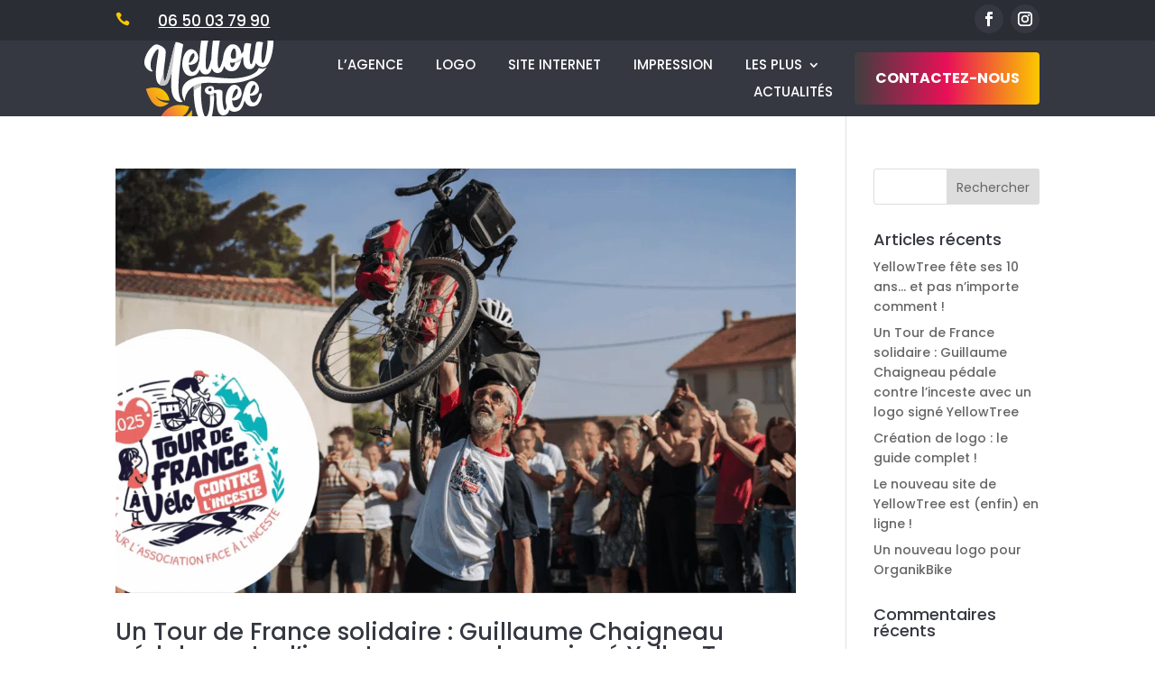

--- FILE ---
content_type: text/html; charset=utf-8
request_url: https://www.google.com/recaptcha/api2/aframe
body_size: 134
content:
<!DOCTYPE HTML><html><head><meta http-equiv="content-type" content="text/html; charset=UTF-8"></head><body><script nonce="tbxmVz17r4Wd3rNiMnap-A">/** Anti-fraud and anti-abuse applications only. See google.com/recaptcha */ try{var clients={'sodar':'https://pagead2.googlesyndication.com/pagead/sodar?'};window.addEventListener("message",function(a){try{if(a.source===window.parent){var b=JSON.parse(a.data);var c=clients[b['id']];if(c){var d=document.createElement('img');d.src=c+b['params']+'&rc='+(localStorage.getItem("rc::a")?sessionStorage.getItem("rc::b"):"");window.document.body.appendChild(d);sessionStorage.setItem("rc::e",parseInt(sessionStorage.getItem("rc::e")||0)+1);localStorage.setItem("rc::h",'1768966562546');}}}catch(b){}});window.parent.postMessage("_grecaptcha_ready", "*");}catch(b){}</script></body></html>

--- FILE ---
content_type: text/css; charset=utf-8
request_url: https://theyellowtree.fr/wp-content/et-cache/global/et-divi-customizer-global.min.css?ver=1768950310
body_size: 2905
content:
body,.et_pb_column_1_2 .et_quote_content blockquote cite,.et_pb_column_1_2 .et_link_content a.et_link_main_url,.et_pb_column_1_3 .et_quote_content blockquote cite,.et_pb_column_3_8 .et_quote_content blockquote cite,.et_pb_column_1_4 .et_quote_content blockquote cite,.et_pb_blog_grid .et_quote_content blockquote cite,.et_pb_column_1_3 .et_link_content a.et_link_main_url,.et_pb_column_3_8 .et_link_content a.et_link_main_url,.et_pb_column_1_4 .et_link_content a.et_link_main_url,.et_pb_blog_grid .et_link_content a.et_link_main_url,body .et_pb_bg_layout_light .et_pb_post p,body .et_pb_bg_layout_dark .et_pb_post p{font-size:14px}.et_pb_slide_content,.et_pb_best_value{font-size:15px}body{color:#4a4a59}h1,h2,h3,h4,h5,h6{color:#353841}body{line-height:1.6em}#et_search_icon:hover,.mobile_menu_bar:before,.mobile_menu_bar:after,.et_toggle_slide_menu:after,.et-social-icon a:hover,.et_pb_sum,.et_pb_pricing li a,.et_pb_pricing_table_button,.et_overlay:before,.entry-summary p.price ins,.et_pb_member_social_links a:hover,.et_pb_widget li a:hover,.et_pb_filterable_portfolio .et_pb_portfolio_filters li a.active,.et_pb_filterable_portfolio .et_pb_portofolio_pagination ul li a.active,.et_pb_gallery .et_pb_gallery_pagination ul li a.active,.wp-pagenavi span.current,.wp-pagenavi a:hover,.nav-single a,.tagged_as a,.posted_in a{color:#fcc800}.et_pb_contact_submit,.et_password_protected_form .et_submit_button,.et_pb_bg_layout_light .et_pb_newsletter_button,.comment-reply-link,.form-submit .et_pb_button,.et_pb_bg_layout_light .et_pb_promo_button,.et_pb_bg_layout_light .et_pb_more_button,.et_pb_contact p input[type="checkbox"]:checked+label i:before,.et_pb_bg_layout_light.et_pb_module.et_pb_button{color:#fcc800}.footer-widget h4{color:#fcc800}.et-search-form,.nav li ul,.et_mobile_menu,.footer-widget li:before,.et_pb_pricing li:before,blockquote{border-color:#fcc800}.et_pb_counter_amount,.et_pb_featured_table .et_pb_pricing_heading,.et_quote_content,.et_link_content,.et_audio_content,.et_pb_post_slider.et_pb_bg_layout_dark,.et_slide_in_menu_container,.et_pb_contact p input[type="radio"]:checked+label i:before{background-color:#fcc800}.container,.et_pb_row,.et_pb_slider .et_pb_container,.et_pb_fullwidth_section .et_pb_title_container,.et_pb_fullwidth_section .et_pb_title_featured_container,.et_pb_fullwidth_header:not(.et_pb_fullscreen) .et_pb_fullwidth_header_container{max-width:1100px}.et_boxed_layout #page-container,.et_boxed_layout.et_non_fixed_nav.et_transparent_nav #page-container #top-header,.et_boxed_layout.et_non_fixed_nav.et_transparent_nav #page-container #main-header,.et_fixed_nav.et_boxed_layout #page-container #top-header,.et_fixed_nav.et_boxed_layout #page-container #main-header,.et_boxed_layout #page-container .container,.et_boxed_layout #page-container .et_pb_row{max-width:1260px}a{color:#e73670}.et_secondary_nav_enabled #page-container #top-header{background-color:#fcc800!important}#et-secondary-nav li ul{background-color:#fcc800}#main-header .nav li ul a{color:rgba(0,0,0,0.7)}#top-menu li.current-menu-ancestor>a,#top-menu li.current-menu-item>a,#top-menu li.current_page_item>a{color:#fcc800}#main-footer .footer-widget h4,#main-footer .widget_block h1,#main-footer .widget_block h2,#main-footer .widget_block h3,#main-footer .widget_block h4,#main-footer .widget_block h5,#main-footer .widget_block h6{color:#fcc800}.footer-widget li:before{border-color:#fcc800}.footer-widget .et_pb_widget div,.footer-widget .et_pb_widget ul,.footer-widget .et_pb_widget ol,.footer-widget .et_pb_widget label{line-height:1.7em}#et-footer-nav .bottom-nav li.current-menu-item a{color:#fcc800}#footer-info,#footer-info a{color:#ffffff}#footer-bottom .et-social-icon a{color:#ffffff}body .et_pb_button{background-color:#fcc800;border-width:0px!important;border-radius:10px}body.et_pb_button_helper_class .et_pb_button,body.et_pb_button_helper_class .et_pb_module.et_pb_button{color:#ffffff}body .et_pb_bg_layout_light.et_pb_button:hover,body .et_pb_bg_layout_light .et_pb_button:hover,body .et_pb_button:hover{color:#fcf2cc!important;background-color:rgba(255,255,255,0);border-color:#fcc800!important;border-radius:25px}@media only screen and (min-width:981px){.et_header_style_centered.et_hide_primary_logo #main-header:not(.et-fixed-header) .logo_container,.et_header_style_centered.et_hide_fixed_logo #main-header.et-fixed-header .logo_container{height:11.88px}}@media only screen and (min-width:1375px){.et_pb_row{padding:27px 0}.et_pb_section{padding:55px 0}.single.et_pb_pagebuilder_layout.et_full_width_page .et_post_meta_wrapper{padding-top:82px}.et_pb_fullwidth_section{padding:0}}@media only screen and (max-width:980px){.et_header_style_centered .mobile_nav .select_page,.et_header_style_split .mobile_nav .select_page,.et_mobile_menu li a,.mobile_menu_bar:before,.et_nav_text_color_light #top-menu>li>a,.et_nav_text_color_dark #top-menu>li>a,#top-menu a,.et_mobile_menu li a,#et_search_icon:before,#et_top_search .et-search-form input,.et_search_form_container input,#et-top-navigation .et-cart-info{color:#fcc801}.et_close_search_field:after{color:#fcc801!important}.et_search_form_container input::-moz-placeholder{color:#fcc801}.et_search_form_container input::-webkit-input-placeholder{color:#fcc801}.et_search_form_container input:-ms-input-placeholder{color:#fcc801}}	h1,h2,h3,h4,h5,h6{font-family:'Poppins',Helvetica,Arial,Lucida,sans-serif}body,input,textarea,select{font-family:'Poppins',Helvetica,Arial,Lucida,sans-serif}.et_pb_button{font-family:'Poppins',Helvetica,Arial,Lucida,sans-serif}@font-face{font-family:'Open Sans';font-display:swap}.dipi-hover-box-hover-innner .dipi-desc p strong{background-color:#353841!important;padding:8px;border-radius:4px}.animationvague .et_pb_bottom_inside_divider,.animationvague .et_pb_top_inside_divider{animation:scroll 50s linear infinite;background-repeat:repeat-x;background-size:contain}@keyframes scroll{0%{background-position:0 center}100%{background-position:10000px center}}body .et_pb_button_module_wrapper .et_pb_button.freddie_button_bohemian svg polyline{stroke-width:1!important}body #page-container .et_pb_button_module_wrapper .et_pb_button.freddie_button_delilah .button_circle{background-color:#fcc800!important;width:29px!important;height:29px!important}.cu-blog .et_pb_salvattore_content[data-columns]::before{content:'2 .column.size-1of2'!important}@media only screen and (min-width:981px){.cu-blog .column.size-1of2{width:45%!important}}@media only screen and (min-width:981px){.et_pb_salvattore_content div:first-child{margin-right:5%}}.cu-blog .column .et_pb_image_container img{transition:transform 300ms ease 0ms,box-shadow 300ms ease 0ms}.cu-blog .column .entry-featured-image-url :hover{box-shadow:0px 35px 47px -24px #73798b;transform:translate(0,-10px)}li.et_pb_tab_0,li.et_pb_tab_1{width:50%;text-align:center;height:60px;border-right:0px}ul.et_pb_tabs_controls:after{border:none}.et_pb_menu ul.et-menu>li:not(:last-child){padding-right:25px!important}.et_pb_menu .et_pb_menu__search-button{margin-left:30px!important}.pa-image-gallery-1-1 .et_pb_gallery_image{padding-top:100%;display:block}.pa-image-gallery-1-1 .et_pb_gallery_item img{position:absolute;height:100%;width:100%;top:0;left:0;right:0;bottom:0;object-fit:cover}@media (min-width:981px){.pa-image-gallery-1-1 .et_pb_gallery_item{width:16.66%!important;clear:none!important}}@media (max-width:980px){.pa-image-gallery-1-1 .et_pb_gallery_item{width:25%!important;clear:none!important}}@media (max-width:767px){.pa-image-gallery-1-1 .et_pb_gallery_item{width:33.33%!important;clear:none!important}}@media (max-width:479px){.pa-image-gallery-1-1 .et_pb_gallery_item{width:50%!important;clear:none!important}}.et_overlay{border:0px solid #FFFFFF!important}.et_pb_filterable_portfolio .et_pb_portofolio_pagination,.et_pb_gallery .et_pb_gallery_pagination{border-top:0px solid #FFFFFF}::-moz-selection{color:#353841;background:#FBC802}::selection{color:#353841;background:#FBC802}.bubble-2{width:230px;overflow:hidden;height:350px;margin:10px auto;border-radius:60% 40% 30% 70% / 60% 30% 70% 40%;text-align:center;background-size:cover;animation:animate2 10s linear;animation-iteration-count:infinite;position:relative}@keyframes animate2{0%{border-radius:60% 40% 30% 70% / 60% 30% 70% 40%}50%{border-radius:80% 20% 70% 30% / 50% 50% 60% 40%}70%{border-radius:80% 20% 30% 70% / 40% 60% 40% 60%}100%{border-radius:60% 40% 30% 70% / 60% 30% 70% 40%}}.bubble-3{width:230px;overflow:hidden;height:350px;margin:10px auto;border-radius:90% 60% 80% 90% / 60% 50% 70% 40%;text-align:center;background-size:cover;animation:animate3 10s linear;animation-iteration-count:infinite;position:relative}@keyframes animate3{0%{border-radius:90% 60% 80% 90% / 60% 50% 70% 40%}50%{border-radius:80% 60% 70% 40% / 20% 30% 60% 80%}70%{border-radius:50% 50% 90% 80% / 40% 70% 90% 60%}100%{border-radius:90% 60% 80% 90% / 60% 50% 70% 40%}}.bubble-4{width:230px;overflow:hidden;height:350px;margin:10px auto;border-radius:30% 70% 50% 80% / 50% 50% 70% 40%;text-align:center;background-size:cover;animation:animate4 10s linear;animation-iteration-count:infinite;position:relative}@keyframes animate4{0%{border-radius:30% 70% 50% 80% / 50% 50% 70% 40%}50%{border-radius:80% 60% 70% 40% / 50% 60% 50% 70%}70%{border-radius:60% 90% 70% 70% / 60% 90% 70% 40%}100%{border-radius:30% 70% 50% 80% / 50% 50% 70% 40%}}.bubble-5{width:230px;overflow:hidden;height:350px;margin:10px auto;border-radius:90% 80% 90% 90% / 90% 40% 80% 40%;text-align:center;background-size:cover;animation:animate5 10s linear;animation-iteration-count:infinite;position:relative}@keyframes animate5{0%{border-radius:90% 80% 90% 90% / 90% 40% 80% 40%}50%{border-radius:90% 70% 80% 30% / 60% 40% 40% 90%}70%{border-radius:60% 40% 60% 90% / 60% 50% 60% 70%}100%{border-radius:90% 80% 90% 90% / 90% 40% 80% 40%}}.bubble{width:350px;overflow:hidden;height:350px;margin:10px auto;border-radius:60% 40% 30% 70% / 60% 30% 70% 40%;text-align:center;background-size:cover;animation:animate 10s linear;animation-iteration-count:infinite;position:relative}@keyframes animate{0%{border-radius:60% 40% 50% 80% / 60% 50% 70% 40%}50%{border-radius:80% 60% 70% 40% / 50% 60% 50% 70%}70%{border-radius:60% 90% 70% 70% / 60% 90% 70% 40%}100%{border-radius:60% 40% 50% 80% / 60% 50% 70% 40%}}#cursor{width:50px;height:50px;background-color:#00e5ff;background-size:1600% 1600%;position:absolute;mix-blend-mode:difference;pointer-events:none;z-index:1;transition:0.15s linear;animation:blobRadius 5s ease infinite,blobBackground 15s ease infinite}@keyframes blobRadius{0%,100%{border-radius:43% 77% 80% 40% / 40% 40% 80% 80%}20%{border-radius:47% 73% 61% 59% / 47% 75% 45% 73%}40%{border-radius:46% 74% 74% 46% / 74% 58% 62% 46%}60%{border-radius:47% 73% 61% 59% / 40% 40% 80% 80%}80%{border-radius:50% 70% 52% 68% / 51% 61% 59% 69%}}@keyframes blobBackground{0%,100%{background-position:0% 50%}50%{background-position:100% 50%}}.mfp-title{display:none}@media (min-width:980px){.boutonmenu{padding:0!important;border-radius:150px 150px 150px 150px;transition:0.3s;background-image:linear-gradient(90deg,#e81058 0%,#ffd300 100%);margin:auto;margin-left:20px}.boutonmenu a{color:#ffffff!important;font-family:'Poppins',Helvetica,Arial,Lucida,sans-serif;padding:10px 15px 10px 15px!important;padding-top:-20px;transition:0.3s}.boutonmenu a:hover{opacity:0.5;letter-spacing:1px}}#menu-menuprincipal{display:flex;align-items:center}#menu-menuprincipal .botline a::before{content:"";width:100%;height:4px;position:absolute;left:0;bottom:0;background:#fff;transition:0.5s transform ease;transform:scale3d(0,1,1);transform-origin:0 50%}#menu-menuprincipal .botline a:hover::before{transform:scale3d(1,1,1)}#menu-menuprincipal .botline a::before{background:#fcc800!important;transform-origin:100% 50%}#menu-menuprincipal .botline a:hover::before{transform-origin:0 50%}.et_pb_image_0_tb_header{transition-duration:0.4s}.menusticky .et_pb_image_0_tb_header{max-width:150px!important;margin:0px!important;border:0px solid white;padding:0px;margin-bottom:-50px!important}.menusticky .et_pb_row.et_pb_row_1_tb_header{padding:0px!important;margin:20px}.iconeinsta a{margin-top:5px!important;margin-right:0px!important;padding:0px}.iconefb a{margin-left:0px!important;padding:0px}@keyframes morph{0%,100%{border-radius:0% 0% 70% 30% / 40% 40% 60% 50%}34%{border-radius:0% 0% 50% 50% / 30% 30% 70% 70%}67%{border-radius:0% 0% 60% 100% / 100% 100% 60% 60%}}

--- FILE ---
content_type: text/css; charset=utf-8
request_url: https://theyellowtree.fr/wp-content/et-cache/277371/et-core-unified-cpt-277371.min.css?ver=1768952762
body_size: 1024
content:
.et_pb_section_0_tb_header.et_pb_section{padding-top:0px;padding-bottom:0px;background-color:#2b2d35!important}.et_pb_section_0_tb_header{z-index:500;position:relative}.et_pb_row_0_tb_header.et_pb_row,.et_pb_row_1_tb_header.et_pb_row,.et_pb_row_2_tb_header.et_pb_row{padding-top:0px!important;padding-bottom:0px!important;padding-top:0px;padding-bottom:0px}.et_pb_column_0_tb_header,.et_pb_column_3_tb_header{margin:auto}.et_pb_blurb_0_tb_header.et_pb_blurb p{line-height:1.2em}.et_pb_blurb_0_tb_header.et_pb_blurb{font-size:17px;color:#FFFFFF!important;line-height:1.2em}.et_pb_blurb_0_tb_header .et-pb-icon{font-size:16px;color:#fcc800;font-family:ETmodules!important;font-weight:400!important}.et_pb_blurb_0_tb_header .et_pb_blurb_content{max-width:1100px}ul.et_pb_social_media_follow_0_tb_header{margin-top:5px!important}.et_pb_section_1_tb_header.et_pb_section,.et_pb_section_2_tb_header.et_pb_section{padding-top:0px;padding-bottom:0px;background-color:#353841!important}.et_pb_row_1_tb_header,body #page-container .et-db #et-boc .et-l .et_pb_row_1_tb_header.et_pb_row,body.et_pb_pagebuilder_layout.single #page-container #et-boc .et-l .et_pb_row_1_tb_header.et_pb_row,body.et_pb_pagebuilder_layout.single.et_full_width_page #page-container #et-boc .et-l .et_pb_row_1_tb_header.et_pb_row{max-width:1561px}.et_pb_image_0_tb_header:hover{filter:opacity(75%);backface-visibility:hidden}.et_pb_image_0_tb_header{padding-top:0px;padding-bottom:0px;margin-top:0px!important;margin-bottom:0px!important;width:125%;transition:filter 300ms ease 0ms;margin-bottom:0px!important;text-align:left;margin-left:0}.et_pb_image_0_tb_header .et_pb_image_wrap{display:block}.et_pb_menu_0_tb_header.et_pb_menu ul li a{text-transform:uppercase;font-size:15px;color:#FFFFFF!important}.et_pb_menu_0_tb_header.et_pb_menu ul li.current-menu-item a,.et_pb_menu_0_tb_header.et_pb_menu .nav li ul.sub-menu li.current-menu-item a,.et_pb_menu_1_tb_header.et_pb_menu ul li.current-menu-item a,.et_pb_menu_1_tb_header.et_pb_menu .nav li ul.sub-menu li.current-menu-item a{color:#FCC801!important}.et_pb_menu_0_tb_header.et_pb_menu .nav li ul{background-color:#353840!important;border-color:RGBA(255,255,255,0)}.et_pb_menu_0_tb_header.et_pb_menu .et_mobile_menu{border-color:RGBA(255,255,255,0)}.et_pb_menu_0_tb_header.et_pb_menu .nav li ul.sub-menu a,.et_pb_menu_1_tb_header.et_pb_menu .et_mobile_menu a,.et_pb_text_0_tb_header.et_pb_text{color:#FFFFFF!important}.et_pb_menu_0_tb_header.et_pb_menu .et_mobile_menu,.et_pb_menu_0_tb_header.et_pb_menu .et_mobile_menu ul,.et_pb_menu_1_tb_header.et_pb_menu .nav li ul{background-color:#ffffff!important}.et_pb_menu_0_tb_header.et_pb_menu .et_mobile_menu a{color:#353841!important}.et_pb_menu_0_tb_header .et_pb_menu_inner_container>.et_pb_menu__logo-wrap,.et_pb_menu_0_tb_header .et_pb_menu__logo-slot{width:auto;max-width:100%}.et_pb_menu_0_tb_header .et_pb_menu_inner_container>.et_pb_menu__logo-wrap .et_pb_menu__logo img,.et_pb_menu_0_tb_header .et_pb_menu__logo-slot .et_pb_menu__logo-wrap img,.et_pb_menu_1_tb_header .et_pb_menu_inner_container>.et_pb_menu__logo-wrap .et_pb_menu__logo img,.et_pb_menu_1_tb_header .et_pb_menu__logo-slot .et_pb_menu__logo-wrap img{height:auto;max-height:none}.et_pb_menu_0_tb_header .mobile_nav .mobile_menu_bar:before,.et_pb_menu_0_tb_header .et_pb_menu__icon.et_pb_menu__search-button,.et_pb_menu_0_tb_header .et_pb_menu__icon.et_pb_menu__close-search-button,.et_pb_menu_0_tb_header .et_pb_menu__icon.et_pb_menu__cart-button,.et_pb_menu_1_tb_header .mobile_nav .mobile_menu_bar:before,.et_pb_menu_1_tb_header .et_pb_menu__icon.et_pb_menu__search-button,.et_pb_menu_1_tb_header .et_pb_menu__icon.et_pb_menu__close-search-button,.et_pb_menu_1_tb_header .et_pb_menu__icon.et_pb_menu__cart-button{color:#fcc800}.et_pb_column_4_tb_header:hover{filter:brightness(110%);backface-visibility:hidden;filter:brightness(110%);backface-visibility:hidden}html:not(.et_fb_edit_enabled) #et-fb-app .et_pb_column_4_tb_header:hover:hover{filter:brightness(110%);filter:brightness(110%)}.et_pb_text_0_tb_header{line-height:1.8em;text-transform:uppercase;font-size:16px;line-height:1.8em}.et_pb_menu_1_tb_header.et_pb_menu ul li a{text-transform:uppercase;color:#FFFFFF!important}.et_pb_menu_1_tb_header.et_pb_menu .et_mobile_menu,.et_pb_menu_1_tb_header.et_pb_menu .et_mobile_menu ul{background-color:#353841!important}.et_pb_menu_1_tb_header .et_pb_menu_inner_container>.et_pb_menu__logo-wrap,.et_pb_menu_1_tb_header .et_pb_menu__logo-slot{width:auto;max-width:60%}.et_pb_column_1_tb_header{background-color:RGBA(255,255,255,0);margin:auto}.et_pb_social_media_follow_network_0_tb_header a.icon,.et_pb_social_media_follow_network_1_tb_header a.icon{background-color:#353841!important;transition:background-color 300ms ease 0ms,background-image 300ms ease 0ms}.et_pb_social_media_follow_network_0_tb_header a.icon:hover,.et_pb_social_media_follow_network_1_tb_header a.icon:hover{background-image:initial!important;background-color:#FCC801!important}.et_pb_social_media_follow_network_0_tb_header.et_pb_social_icon a.icon,.et_pb_social_media_follow_network_1_tb_header.et_pb_social_icon a.icon{border-radius:16px 16px 16px 16px}.et_pb_column_2_tb_header{padding-top:0px;padding-right:0px;padding-bottom:0px;padding-left:0px;margin:auto;margin-top:0px;margin-bottom:0px!important;width:13%!important}.et_pb_column_4_tb_header{background-image:linear-gradient(90deg,#3f3f3f 0%,#e81058 50%,#fcc801 100%);border-radius:4px 4px 4px 4px;overflow:hidden;padding-top:15px;padding-bottom:15px;transition:padding 300ms ease 0ms,border-radius 300ms ease 0ms,filter 300ms ease 0ms;margin:auto}.et_pb_sticky .et_pb_column_4_tb_header{border-radius:8px 8px 8px 8px;overflow:hidden;padding-top:15px!important;padding-bottom:15px!important}@media only screen and (min-width:981px){.et_pb_section_2_tb_header{display:none!important}}@media only screen and (max-width:980px){.et_pb_image_0_tb_header .et_pb_image_wrap img{width:auto}}@media only screen and (min-width:768px) and (max-width:980px){.et_pb_section_0_tb_header,.et_pb_section_1_tb_header{display:none!important}}@media only screen and (max-width:767px){.et_pb_section_0_tb_header,.et_pb_section_1_tb_header{display:none!important}.et_pb_image_0_tb_header .et_pb_image_wrap img{width:auto}}

--- FILE ---
content_type: text/css; charset=utf-8
request_url: https://theyellowtree.fr/wp-content/cache/background-css/1/theyellowtree.fr/wp-content/et-cache/275499/et-core-unified-cpt-deferred-275499.min.css?ver=1768950946&wpr_t=1768956365
body_size: 2303
content:
.et_pb_section_0_tb_footer.et_pb_section{padding-top:0px;padding-bottom:0px;margin-bottom:-100px}.et_pb_row_0_tb_footer.et_pb_row{padding-top:60px!important;padding-bottom:0px!important;padding-top:60px;padding-bottom:0px}.et_pb_image_0_tb_footer{background-color:#FFFFFF;transition:transform 300ms ease 0ms;border-radius:300px;text-align:center}.et_pb_image_0_tb_footer:hover{transform:scaleX(0.96) scaleY(0.96) rotateX(0deg) rotateY(0deg) rotateZ(-5deg)!important}.et_pb_image_0_tb_footer .et_pb_image_wrap,.et_pb_image_1_tb_footer .et_pb_image_wrap{display:block}.et_pb_section_1_tb_footer.et_pb_section{padding-top:180px;padding-bottom:40px;margin-top:0px;background-color:#353841!important}.et_pb_section_1_tb_footer.section_has_divider.et_pb_top_divider .et_pb_top_inside_divider{background-image:url([data-uri]);background-size:100% 100px;top:0;height:100px;z-index:1;transform:scale(1,1)}.et_pb_column_3_tb_footer{margin:auto}.et_pb_text_0_tb_footer.et_pb_text,.et_pb_text_8_tb_footer.et_pb_text,.et_pb_text_9_tb_footer.et_pb_text,.et_pb_text_9_tb_footer.et_pb_text a,.et_pb_text_11_tb_footer.et_pb_text,.et_pb_text_13_tb_footer.et_pb_text,.et_pb_text_15_tb_footer.et_pb_text{color:#FFFFFF!important}.et_pb_text_0_tb_footer{line-height:1.8em;font-weight:600;font-size:18px;line-height:1.8em}.et_pb_row_2_tb_footer,body #page-container .et-db #et-boc .et-l .et_pb_row_2_tb_footer.et_pb_row,body.et_pb_pagebuilder_layout.single #page-container #et-boc .et-l .et_pb_row_2_tb_footer.et_pb_row,body.et_pb_pagebuilder_layout.single.et_full_width_page #page-container #et-boc .et-l .et_pb_row_2_tb_footer.et_pb_row,.et_pb_row_3_tb_footer,body #page-container .et-db #et-boc .et-l .et_pb_row_3_tb_footer.et_pb_row,body.et_pb_pagebuilder_layout.single #page-container #et-boc .et-l .et_pb_row_3_tb_footer.et_pb_row,body.et_pb_pagebuilder_layout.single.et_full_width_page #page-container #et-boc .et-l .et_pb_row_3_tb_footer.et_pb_row{max-width:100%}.et_pb_text_1_tb_footer.et_pb_text,.et_pb_text_2_tb_footer.et_pb_text,.et_pb_text_3_tb_footer.et_pb_text,.et_pb_text_4_tb_footer.et_pb_text,.et_pb_text_5_tb_footer.et_pb_text,.et_pb_text_6_tb_footer.et_pb_text,.et_pb_text_7_tb_footer.et_pb_text,.et_pb_text_17_tb_footer.et_pb_text,.et_pb_text_18_tb_footer.et_pb_text,.et_pb_text_19_tb_footer.et_pb_text,.et_pb_text_20_tb_footer.et_pb_text{color:#FFFFFF!important;transition:color 300ms ease 0ms}.et_pb_text_1_tb_footer.et_pb_text:hover,.et_pb_text_2_tb_footer.et_pb_text:hover,.et_pb_text_3_tb_footer.et_pb_text:hover,.et_pb_text_4_tb_footer.et_pb_text:hover,.et_pb_text_5_tb_footer.et_pb_text:hover,.et_pb_text_6_tb_footer.et_pb_text:hover,.et_pb_text_7_tb_footer.et_pb_text:hover,.et_pb_text_17_tb_footer.et_pb_text:hover,.et_pb_text_18_tb_footer.et_pb_text:hover,.et_pb_text_19_tb_footer.et_pb_text:hover,.et_pb_text_20_tb_footer.et_pb_text:hover{color:#73798B!important}.et_pb_text_1_tb_footer,.et_pb_text_2_tb_footer,.et_pb_text_3_tb_footer,.et_pb_text_4_tb_footer,.et_pb_text_5_tb_footer,.et_pb_text_6_tb_footer,.et_pb_text_7_tb_footer{line-height:1.8em;font-size:16px;letter-spacing:-1px;line-height:1.8em;margin-top:20px!important;margin-bottom:20px!important}.et_pb_row_3_tb_footer.et_pb_row{padding-bottom:0px!important;margin-bottom:0px!important;padding-bottom:0px}.et_pb_text_8_tb_footer{line-height:120%;font-family:'Poppins',Helvetica,Arial,Lucida,sans-serif;font-weight:500;font-size:20px;line-height:120%;margin-bottom:8px!important}.et_pb_text_8_tb_footer h6,.et_pb_text_9_tb_footer h6,.et_pb_text_10_tb_footer h6,.et_pb_text_12_tb_footer h6,.et_pb_text_14_tb_footer h6{color:#000000!important}.et_pb_text_9_tb_footer{line-height:120%;font-family:'Poppins',Helvetica,Arial,Lucida,sans-serif;font-weight:700;font-size:30px;line-height:120%}.et_pb_text_10_tb_footer.et_pb_text,.et_pb_text_12_tb_footer.et_pb_text,.et_pb_text_14_tb_footer.et_pb_text{color:#9ea1a3!important}.et_pb_text_10_tb_footer,.et_pb_text_12_tb_footer,.et_pb_text_14_tb_footer{line-height:120%;font-family:'Poppins',Helvetica,Arial,Lucida,sans-serif;font-weight:500;font-size:16px;line-height:120%;margin-bottom:8px!important}.et_pb_text_11_tb_footer{line-height:1.8em;font-size:16px;line-height:1.8em}.et_pb_text_13_tb_footer,.et_pb_text_15_tb_footer{line-height:1.8em;font-size:16px;line-height:1.8em;margin-bottom:8px!important}.et_pb_button_0_tb_footer_wrapper{margin-top:0px!important;margin-bottom:0px!important}body #page-container .et_pb_section .et_pb_button_0_tb_footer{color:#FFFFFF!important;border-width:1px!important;border-color:#FFFFFF;font-size:14px;background-color:RGBA(255,255,255,0)}body #page-container .et_pb_section .et_pb_button_0_tb_footer:hover{border-color:#FFFFFF!important;background-image:initial;background-color:#73798B}body #page-container .et_pb_section .et_pb_button_0_tb_footer:after{font-size:1.6em}body.et_button_custom_icon #page-container .et_pb_button_0_tb_footer:after{font-size:14px}.et_pb_button_0_tb_footer_wrapper a:hover,.et_pb_social_media_follow_network_0_tb_footer:hover,.et_pb_social_media_follow_network_1_tb_footer:hover,.et_pb_social_media_follow_network_2_tb_footer:hover,.et_pb_social_media_follow_network_3_tb_footer:hover{transform:scaleX(0.9) scaleY(0.9) rotateX(0deg) rotateY(0deg) rotateZ(-4deg)!important}.et_pb_button_0_tb_footer_wrapper,.et_pb_button_0_tb_footer{transition:transform 300ms ease 0ms,background-color 300ms ease 0ms,border 300ms ease 0ms}.et_pb_button_0_tb_footer,.et_pb_button_0_tb_footer:after{transition:all 300ms ease 0ms}.et_pb_social_media_follow_network_0_tb_footer,.et_pb_social_media_follow_network_0_tb_footer a.icon,.et_pb_social_media_follow_network_1_tb_footer,.et_pb_social_media_follow_network_1_tb_footer a.icon,.et_pb_social_media_follow_network_2_tb_footer,.et_pb_social_media_follow_network_2_tb_footer a.icon,.et_pb_social_media_follow_network_3_tb_footer,.et_pb_social_media_follow_network_3_tb_footer a.icon{transition:transform 300ms ease 0ms,background-color 300ms ease 0ms,background-image 300ms ease 0ms}.et_pb_section_2_tb_footer.et_pb_section{padding-top:21px;padding-bottom:21px;background-color:#2e3038!important}.et_pb_row_4_tb_footer.et_pb_row{padding-top:12px!important;padding-bottom:12px!important;padding-top:12px;padding-bottom:12px}.et_pb_text_16_tb_footer.et_pb_text{color:rgba(245,247,252,0.5)!important}.et_pb_text_16_tb_footer{line-height:1em;font-size:12px;line-height:1em}.et_pb_row_5_tb_footer.et_pb_row{padding-top:0px!important;padding-bottom:0px!important;margin-top:0px!important;margin-bottom:0px!important;padding-top:0px;padding-bottom:0px}.et_pb_column_11_tb_footer{display:flex;margin-top:8px}.et_pb_text_17_tb_footer,.et_pb_text_18_tb_footer,.et_pb_text_19_tb_footer,.et_pb_text_20_tb_footer{line-height:1.8em;font-size:16px;line-height:1.8em;padding-top:0px!important;padding-bottom:0px!important;margin-top:0px!important;margin-right:16px!important;margin-bottom:0px!important}.et_pb_text_17_tb_footer.et_pb_text a,.et_pb_text_18_tb_footer.et_pb_text a,.et_pb_text_19_tb_footer.et_pb_text a,.et_pb_text_20_tb_footer.et_pb_text a{color:#FCC801!important}.et_pb_text_17_tb_footer a,.et_pb_text_18_tb_footer a,.et_pb_text_19_tb_footer a,.et_pb_text_20_tb_footer a{text-decoration:underline}.et_pb_image_1_tb_footer:hover{filter:opacity(50%);backface-visibility:hidden}.et_pb_image_1_tb_footer{transition:filter 300ms ease 0ms;text-align:right;margin-right:0}.et_pb_column_1_tb_footer{border-radius:330px 330px 330px 330px;overflow:hidden;width:25%}.et_pb_column_4_tb_footer{padding-top:10px;padding-bottom:10px;padding-left:0px}.et_pb_column_6_tb_footer{background-size:contain;background-position:left center;background-blend-mode:soft-light;background-color:initial;background-image:var(--wpr-bg-d617b5c9-aa6a-4292-9e7a-68a47c0dde56),linear-gradient(90deg,#36363a 0%,#e83770 42%,#fcc804 100%);border-radius:20px 20px 20px 20px;overflow:hidden;border-width:1px;border-color:rgba(255,255,255,0.08);padding-top:30px;padding-right:2%;padding-bottom:30px;padding-left:2%;transition:transform 300ms ease 0ms;margin:auto}.et_pb_column_6_tb_footer:hover,.et_pb_column_7_tb_footer:hover,.et_pb_column_8_tb_footer:hover{transform:translateX(0px) translateY(-10px)!important}.et_pb_column_7_tb_footer,.et_pb_column_8_tb_footer{padding-top:30px;padding-right:2%;padding-bottom:30px;padding-left:2%;transition:transform 300ms ease 0ms;margin:auto}.et_pb_column_9_tb_footer{padding-top:30px;padding-right:2%;padding-bottom:30px;padding-left:2%;margin:auto}.et_pb_social_media_follow_network_0_tb_footer a.icon,.et_pb_social_media_follow_network_1_tb_footer a.icon,.et_pb_social_media_follow_network_2_tb_footer a.icon,.et_pb_social_media_follow_network_3_tb_footer a.icon{background-color:#353841!important}.et_pb_social_media_follow_network_0_tb_footer a.icon:hover,.et_pb_social_media_follow_network_1_tb_footer a.icon:hover,.et_pb_social_media_follow_network_2_tb_footer a.icon:hover,.et_pb_social_media_follow_network_3_tb_footer a.icon:hover{background-image:initial!important;background-color:#73798B!important}.et_pb_social_media_follow_network_0_tb_footer.et_pb_social_icon a.icon,.et_pb_social_media_follow_network_1_tb_footer.et_pb_social_icon a.icon,.et_pb_social_media_follow_network_2_tb_footer.et_pb_social_icon a.icon,.et_pb_social_media_follow_network_3_tb_footer.et_pb_social_icon a.icon{border-radius:4px 4px 4px 4px;border-width:1px;border-color:#FFFFFF}.et_pb_image_0_tb_footer.et_pb_module{margin-left:auto!important;margin-right:auto!important}@media only screen and (min-width:981px){.et_pb_image_0_tb_footer{width:50%;max-width:50%}.et_pb_column_5_tb_footer{display:flex;flex-direction:row;align-items:center;justify-content:space-around}}@media only screen and (max-width:980px){.et_pb_image_0_tb_footer{width:100%;max-width:100%}.et_pb_image_0_tb_footer .et_pb_image_wrap img,.et_pb_image_1_tb_footer .et_pb_image_wrap img{width:auto}.et_pb_section_1_tb_footer.et_pb_section{padding-top:180px;padding-bottom:40px;margin-top:0px}.et_pb_column_5_tb_footer{display:flex;flex-direction:column;align-items:flex-start;justify-content:space-around}.et_pb_text_1_tb_footer,.et_pb_text_2_tb_footer,.et_pb_text_3_tb_footer,.et_pb_text_4_tb_footer,.et_pb_text_5_tb_footer,.et_pb_text_6_tb_footer,.et_pb_text_7_tb_footer{margin-top:10px!important;margin-bottom:10px!important}body #page-container .et_pb_section .et_pb_button_0_tb_footer:after{display:inline-block;opacity:0}body #page-container .et_pb_section .et_pb_button_0_tb_footer:hover:after{opacity:1}.et_pb_row_4_tb_footer.et_pb_row{padding-top:12px!important;padding-bottom:12px!important;padding-top:12px!important;padding-bottom:12px!important}.et_pb_image_1_tb_footer{text-align:left;margin-left:0}.et_pb_column_6_tb_footer,.et_pb_column_7_tb_footer,.et_pb_column_8_tb_footer,.et_pb_column_9_tb_footer{padding-top:30px;padding-right:2%;padding-bottom:30px;padding-left:2%}}@media only screen and (min-width:768px) and (max-width:980px){.et_pb_column_11_tb_footer{display:flex;margin-top:8px}}@media only screen and (max-width:767px){.et_pb_section_0_tb_footer.et_pb_section{margin-bottom:-143px}.et_pb_image_0_tb_footer{max-width:45%}.et_pb_image_0_tb_footer .et_pb_image_wrap img,.et_pb_image_1_tb_footer .et_pb_image_wrap img{width:auto}.et_pb_section_1_tb_footer.et_pb_section{padding-top:180px;padding-bottom:0px;margin-top:0px;margin-bottom:0px}.et_pb_section_1_tb_footer.section_has_divider.et_pb_top_divider .et_pb_top_inside_divider{background-image:url([data-uri]);background-size:100% 50px;top:0;height:50px;z-index:1;transform:scale(1,1)}.et_pb_row_1_tb_footer.et_pb_row{padding-top:0px!important;padding-bottom:0px!important;padding-top:0px!important;padding-bottom:0px!important}.et_pb_text_0_tb_footer{margin-bottom:16px!important}.et_pb_row_2_tb_footer.et_pb_row{margin-top:0px!important;margin-bottom:0px!important}.et_pb_column_5_tb_footer{display:flex;flex-direction:column;align-items:flex-start;justify-content:space-around}.et_pb_text_1_tb_footer,.et_pb_text_2_tb_footer,.et_pb_text_3_tb_footer,.et_pb_text_4_tb_footer,.et_pb_text_5_tb_footer,.et_pb_text_6_tb_footer,.et_pb_text_7_tb_footer{margin-top:8px!important;margin-bottom:8px!important;margin-left:15px!important}body #page-container .et_pb_section .et_pb_button_0_tb_footer:after{display:inline-block;opacity:0}body #page-container .et_pb_section .et_pb_button_0_tb_footer:hover:after{opacity:1}.et_pb_row_4_tb_footer.et_pb_row{padding-top:12px!important;padding-bottom:12px!important;padding-top:12px!important;padding-bottom:12px!important}.et_pb_row_4_tb_footer,body #page-container .et-db #et-boc .et-l .et_pb_row_4_tb_footer.et_pb_row,body.et_pb_pagebuilder_layout.single #page-container #et-boc .et-l .et_pb_row_4_tb_footer.et_pb_row,body.et_pb_pagebuilder_layout.single.et_full_width_page #page-container #et-boc .et-l .et_pb_row_4_tb_footer.et_pb_row,.et_pb_row_5_tb_footer,body #page-container .et-db #et-boc .et-l .et_pb_row_5_tb_footer.et_pb_row,body.et_pb_pagebuilder_layout.single #page-container #et-boc .et-l .et_pb_row_5_tb_footer.et_pb_row,body.et_pb_pagebuilder_layout.single.et_full_width_page #page-container #et-boc .et-l .et_pb_row_5_tb_footer.et_pb_row{max-width:100%}.et_pb_column_11_tb_footer{display:flex;flex-direction:column;margin-top:8px}.et_pb_image_1_tb_footer{text-align:center;margin-left:auto;margin-right:auto}.et_pb_column_6_tb_footer,.et_pb_column_7_tb_footer,.et_pb_column_8_tb_footer,.et_pb_column_9_tb_footer{padding-right:8%;padding-left:8%}}

--- FILE ---
content_type: image/svg+xml
request_url: https://theyellowtree.fr/wp-content/uploads/2022/09/logo-yellow-2022-2.svg
body_size: 9870
content:
<svg width="266" height="134" viewBox="0 0 266 134" fill="none" xmlns="http://www.w3.org/2000/svg">
<mask id="mask0_13_115" style="mask-type:alpha" maskUnits="userSpaceOnUse" x="0" y="0" width="266" height="134">
<rect width="265.022" height="134" fill="#D9D9D9"/>
</mask>
<g mask="url(#mask0_13_115)">
<path d="M82.0448 7.63197C81.9171 7.79369 81.5684 9.39942 81.0005 12.4652C80.4326 15.531 79.7759 19.5037 79.0304 24.3832C78.2849 29.2628 77.5131 34.7485 76.7309 40.8384C75.9487 46.9284 75.2847 53.0533 74.7248 59.2312C74.1648 65.409 73.7873 71.3373 73.6122 77.046C73.437 82.7548 73.5691 87.6125 74.0406 91.6153C74.4552 95.1358 75.0381 97.8705 75.8052 99.8175C76.5724 101.764 77.3187 103.257 78.046 104.313C78.7733 105.368 80.9732 107.717 80.9732 107.717C80.9732 107.717 80.6006 108.152 79.7657 108.397C78.9468 108.64 77.8801 108.716 76.5799 108.609C75.2796 108.501 73.8167 108.119 72.2015 107.413C70.5862 106.707 69.0324 105.554 67.5542 103.935C66.0778 102.332 64.7442 100.142 63.5713 97.3793C62.3842 94.6343 61.544 91.0987 61.0385 86.8066C60.7393 84.2666 60.5593 81.3541 60.5002 78.0851C60.4412 74.8161 60.4861 71.3229 60.653 67.6198C60.8199 63.9167 61.0539 60.0916 61.3371 56.1303C61.3814 55.5383 61.44 54.9284 61.4844 54.3364C59.7888 61.5282 57.0109 71.2922 53.6233 75.6028C52.1474 77.602 49.8791 79.2383 46.2167 79.5555C43.3136 79.8159 41.0147 78.7013 39.3814 77.4268C37.6224 76.0531 36.6075 74.4939 36.423 74.1733C34.9107 71.7111 33.975 68.6105 33.6143 64.8555C33.2393 61.1184 33.2095 57.1288 33.4964 52.9226C33.7814 48.7003 34.2433 44.4572 34.8801 40.1772C35.515 35.8811 36.131 31.9784 36.7083 28.4389C37.2857 24.8993 37.6862 21.9347 37.9063 19.5129C38.1263 17.0911 37.9218 15.6321 37.2929 15.1357C36.8257 14.767 35.779 15.4281 34.1527 17.1191C32.5265 18.8101 30.8956 21.1536 29.2421 24.1353C27.5885 27.1171 26.2046 30.5887 25.0562 34.5378C23.9077 38.4869 23.5839 42.5182 24.0648 46.6013C24.2807 48.4339 24.6364 49.7937 25.1282 50.6485C25.622 51.5193 26.1053 52.1632 26.5923 52.5622C27.0633 52.9631 27.4387 53.2449 27.7168 53.3914C27.9787 53.5398 27.9608 53.8027 27.6488 54.198C27.2091 54.7551 26.255 54.8186 24.7902 54.4206C23.3093 54.0246 21.7669 53.2447 20.1147 52.0865C18.4786 50.9264 16.9616 49.3937 15.5533 47.5386C14.1592 45.6655 13.3211 43.5313 13.039 41.1361C12.5998 37.4066 13.0588 33.555 14.42 29.6134C15.7812 25.6718 17.5557 22.0565 19.7737 18.7474C21.9936 15.4545 24.3583 12.6986 26.8876 10.5101C29.4168 8.32156 31.6379 7.11465 33.5349 6.89123C34.8048 6.74166 36.3812 6.97975 38.282 7.6197C40.1828 8.25964 42.0259 9.10196 43.8313 10.1769C45.6366 11.2519 47.2018 12.5018 48.5089 13.9125C49.8178 15.3393 50.5546 16.7519 50.7193 18.1505C50.903 19.7098 50.907 21.6814 50.7192 24.0994C50.5313 26.5174 50.2735 29.1719 49.9457 32.0627C49.6019 34.9554 49.2108 38.0004 48.7725 41.1976C48.3341 44.3949 47.9487 47.4881 47.6181 50.4933C47.4292 52.2106 47.2828 53.874 47.1469 55.4872C47.0459 56.7052 46.9732 57.8873 46.9147 59.0514C46.7751 61.7407 46.7972 64.0036 47.013 65.8362C47.2288 67.6688 47.5449 68.9681 47.9875 69.959C48.4302 70.95 48.9551 71.3934 49.5981 71.3177C49.9518 71.2761 50.4689 70.2698 51.1656 68.2972C51.8623 66.3245 52.6317 63.7239 53.4615 60.5295C54.3055 57.317 55.2289 53.6715 56.2478 49.591C57.2667 45.5105 58.2883 41.3155 59.3128 37.0062C60.3392 32.7129 61.3448 28.5198 62.3315 24.4431C63.3183 20.3664 64.2417 16.7208 65.1178 13.5046C65.994 10.2884 66.7492 7.70583 67.4138 5.73694C68.0783 3.76805 68.5793 2.76373 68.933 2.72208C69.8493 2.61416 71.1051 2.75962 72.6806 3.12821C74.2579 3.51288 75.7824 4.00157 77.2519 4.57821C78.7215 5.15485 79.9462 5.72774 80.9401 6.27892C81.9359 6.84616 82.2963 7.27639 82.0571 7.59793L82.0448 7.63197Z" fill="white"/>
<path d="M231.687 -5.31532C233.514 7.42679 227.952 30.916 227.616 32.3572C227.315 33.2565 227.006 34.0915 226.705 34.8604C225.541 37.8497 224.597 39.3789 223.874 39.4641C223.15 39.5493 222.627 39.1219 222.292 38.216C221.956 37.2941 221.692 36.0213 221.498 34.3816C221.114 31.1183 221.02 27.6904 221.236 24.1282C221.45 20.5499 221.751 17.2874 222.169 14.337C222.586 11.3705 222.981 8.91185 223.384 6.94111C223.788 4.97037 223.974 3.92164 223.959 3.79303C223.921 3.47152 223.377 3.1444 222.315 2.84572C221.253 2.54704 220.068 2.31174 218.764 2.17195C217.46 2.03217 216.185 2.00302 214.972 2.08071C213.759 2.15841 213.003 2.3779 212.721 2.75335C212.083 3.56195 211.556 5.04193 211.111 7.21315C210.666 9.38438 210.332 11.9499 210.075 14.8814C209.692 17.306 209.253 20.0796 208.722 23.1899C208.192 26.3001 207.625 29.2354 207.02 31.9797C206.416 34.7401 205.761 37.0664 205.056 38.9748C204.352 40.8832 203.671 41.8762 203.027 41.9519C202.497 42.0144 202.022 41.5813 201.591 40.6868C201.142 39.7781 200.829 38.511 200.636 36.8713C200.252 33.608 200.158 30.1801 200.374 26.6179C200.588 23.0396 200.888 19.7772 201.307 16.8268C201.724 13.8603 202.119 11.4016 202.522 9.43082C202.926 7.46008 203.112 6.41135 203.097 6.28274C203.059 5.96124 202.515 5.63412 201.453 5.33544C200.391 5.03676 199.206 4.80146 197.902 4.66168C196.598 4.52189 195.323 4.49274 194.11 4.57044C192.897 4.64814 192.14 4.86762 191.859 5.24307C191.389 5.81997 190.998 6.79496 190.671 8.16995C190.326 9.53076 190.046 11.1611 189.795 13.0486C189.57 14.868 189.367 16.8803 189.2 19.0676C188.228 20.6327 186.936 22.1213 185.549 23.4908C185.534 23.3622 185.519 23.2335 185.502 23.0889C185.216 20.6615 184.607 18.4025 183.659 16.2976C182.726 14.1909 181.518 12.3773 180.037 10.873C178.57 9.35072 176.856 8.21619 174.875 7.45521C172.895 6.69424 170.698 6.44772 168.271 6.73362C166.181 6.97975 164.248 7.85944 162.468 9.3566C160.705 10.8519 159.137 12.7641 157.774 15.0272C156.412 17.3063 155.33 19.8786 154.491 22.7156C153.671 25.5828 153.161 28.4463 152.98 31.3361C152.977 31.4506 152.976 31.5811 152.973 31.6955C152.711 32.6553 152.421 33.6511 152.135 34.6791C151.455 37.0735 150.771 39.2892 150.082 41.3261C149.393 43.3631 148.7 45.0909 148.001 46.4933C147.302 47.8958 146.624 48.6439 145.981 48.7196C145.258 48.8048 144.735 48.3774 144.384 47.4735C144.047 46.5515 143.783 45.2788 143.59 43.6391C143.336 41.4849 143.227 38.7597 143.281 35.4774C143.318 32.197 143.494 28.7047 143.795 25.0347C144.096 21.3647 144.472 17.637 144.957 13.8639C145.441 10.0907 145.978 6.62114 146.565 3.43902C147.151 0.256904 147.771 -2.50535 148.426 -4.83168C149.081 -7.15802 149.729 -8.71744 150.351 -9.52414C150.578 -9.81164 150.113 -10.1643 148.943 -10.5481C147.771 -10.9479 146.414 -11.2608 144.852 -11.5168C143.292 -11.7568 141.789 -11.9221 140.316 -11.9767C138.859 -12.0333 137.98 -11.8809 137.68 -11.5197C137.283 -11.0165 136.839 -9.80702 136.358 -7.94123C135.879 -6.05937 135.435 -3.74158 135.042 -0.989744C134.634 1.78006 134.245 4.8411 133.842 8.19719C133.438 11.5533 133.099 15.0323 132.834 18.6002C132.57 22.1681 132.368 25.7123 132.241 29.1989C132.213 30.2126 132.181 31.1781 132.164 32.1417C131.729 33.7087 131.259 35.3938 130.752 37.1811C130.073 39.5756 129.388 41.7913 128.699 43.8282C128.01 45.8652 127.317 47.593 126.619 48.9954C125.92 50.3979 125.242 51.146 124.599 51.2217C123.876 51.3069 123.353 50.8795 123.018 49.9737C122.665 49.0536 122.417 47.7789 122.224 46.1392C121.97 43.9851 121.861 41.2598 121.915 37.9776C121.968 34.6953 122.128 31.2049 122.429 27.5349C122.73 23.8649 123.106 20.1372 123.59 16.364C124.075 12.5909 124.612 9.12133 125.198 5.93921C125.785 2.7571 126.405 -0.00516836 127.06 -2.3315C127.715 -4.65783 128.363 -6.21726 128.985 -7.02396C129.212 -7.31146 128.747 -7.66413 127.577 -8.0479C126.405 -8.44775 125.032 -8.75868 123.486 -9.01664C121.926 -9.25662 120.423 -9.42192 118.966 -9.47846C117.492 -9.53312 116.614 -9.38075 116.33 -9.02138C115.933 -8.51825 115.489 -7.30873 115.008 -5.44295C114.529 -3.56108 114.084 -1.24329 113.691 1.50854C113.284 4.27834 112.879 7.34129 112.492 10.6955C112.088 14.0516 111.764 17.5287 111.484 21.0985C111.204 24.6683 111.018 28.2106 110.891 31.6972C110.858 32.6627 110.837 33.5941 110.813 34.4934C110.338 36.2769 109.831 38.1947 109.32 40.227C108.684 42.714 107.9 45.0555 106.965 47.2192C106.031 49.383 104.895 51.228 103.589 52.7346C102.286 54.2572 100.707 55.1113 98.8748 55.3272C97.4441 55.4957 96.052 54.7469 94.7326 53.0932C93.4114 51.4234 92.5818 49.223 92.258 46.4741C92.0971 45.1077 92.0345 43.746 92.074 42.4212C93.3724 42.7898 94.546 42.9286 95.5909 42.8056C99.9634 42.2906 103.367 40.7488 105.787 38.182C108.19 35.6172 109.158 32.2109 108.657 27.9509C108.471 26.3755 107.992 24.802 107.201 23.2002C106.425 21.5965 105.413 20.2 104.177 18.9765C102.943 17.7691 101.526 16.8113 99.9108 16.1052C98.2956 15.399 96.5887 15.16 94.7561 15.3758C92.6663 15.622 90.7666 16.5139 89.0553 18.0357C87.3439 19.5574 85.8746 21.4744 84.6134 23.7743C83.3683 26.0724 82.3682 28.6512 81.6414 31.475C80.9165 34.3148 80.4885 37.1848 80.3716 40.0671C80.2566 42.9655 80.4555 45.7617 81.0204 48.4822C81.5692 51.2046 82.5322 53.5685 83.8951 55.592C84.2129 56.0761 89.154 65.0939 99.8743 62.1526C102.353 61.4695 104.629 60.7288 106.486 58.7825C108.345 56.8522 109.879 54.5201 111.079 51.8362C111.248 51.474 111.397 51.0816 111.55 50.7213C112.514 54.3401 115.658 61.239 124.366 59.4799C126.658 59.0144 129.075 57.3932 130.148 55.5718C131.221 53.7504 132.198 51.5328 133.048 48.9227C133.06 48.8887 133.071 48.8385 133.083 48.8045C134.221 52.5169 137.47 58.6536 145.732 56.9797C148.024 56.5142 150.441 54.893 151.514 53.0716C152.587 51.2502 153.564 49.0326 154.398 46.4244C154.581 45.8977 154.729 45.3586 154.892 44.8017C157.371 51.0453 162.541 55.5052 171.221 53.7821C172.896 53.4707 174.497 52.9561 175.904 51.894C177.343 50.8281 178.636 49.4861 179.798 47.866C180.96 46.246 181.961 44.3679 182.819 42.2458C183.662 40.1256 184.326 37.8796 184.861 35.5022C184.905 35.3178 184.948 35.1334 184.992 34.949C185.263 33.7925 185.428 32.5669 185.535 31.3972C186.851 30.3946 187.962 29.4488 188.786 28.6998C188.789 30.1012 188.805 31.4847 188.851 32.8483C188.944 35.0213 189.095 36.992 189.303 38.7603C189.472 40.191 191.039 53.5015 203.981 49.9073C205.89 49.3728 208.094 47.19 209.196 44.9251C210.284 42.6781 211.277 39.7579 211.277 39.7579C211.277 39.7579 211.667 40.2987 211.863 40.5852C212.819 41.9232 214.004 43.1202 215.412 44.1441C216.82 45.1681 218.394 45.9442 220.103 46.4764C221.828 47.0067 223.558 47.1615 225.326 46.9533C225.487 46.9343 225.664 46.9135 225.821 46.8624L225.853 46.8586C226.185 46.7706 226.527 46.6325 226.866 46.4623C239.64 40.8994 242.625 9.09181 242.551 1.96177C242.471 -5.36306 231.699 -5.21887 231.699 -5.21887L231.687 -5.31532ZM93.1952 32.7056C93.752 30.6516 94.4231 28.8776 95.2106 27.3994C95.9981 25.9213 96.8377 24.7467 97.7293 23.8757C98.6209 23.0047 99.4937 22.527 100.346 22.4267C100.796 22.3736 101.166 22.6072 101.425 23.1471C101.684 23.687 101.858 24.3347 101.951 25.1224C102.144 26.7621 101.895 28.3886 101.193 30.036C100.489 31.6673 99.6067 33.1729 98.543 34.5205C97.4793 35.8682 96.341 36.9965 95.1118 37.9073C93.8986 38.8162 92.8973 39.309 92.1096 39.4018C92.2833 37.0017 92.6565 34.7738 93.2132 32.7198L93.1952 32.7056ZM167.514 21.1981C168.048 19.5053 168.655 18.0159 169.366 16.7259C170.318 14.984 171.351 14.0637 172.46 13.9331C173.296 13.8346 174.002 14.2894 174.514 15.321C175.045 16.3668 175.417 17.7247 175.68 19.405C175.945 21.1014 176.077 23.0579 176.078 25.2745C176.063 27.0854 175.966 28.8896 175.786 30.6873C172.431 32.6471 168.244 32.2439 167.353 30.2137C165.984 27.0337 167.018 22.8047 167.512 21.182L167.514 21.1981ZM174.547 38.4284C174.482 38.713 174.404 39.0156 174.324 39.3022C174.268 39.5206 174.2 39.7731 174.13 40.0095C174.119 40.0597 174.095 40.1278 174.084 40.1779C174.041 40.3623 173.979 40.5325 173.916 40.6866C173.478 42.091 172.954 43.3099 172.394 44.3701C171.523 45.9721 170.532 46.8223 169.422 46.953C168.185 47.0988 167.224 46.4133 166.584 44.8588C165.929 43.3061 165.533 41.3317 165.398 38.9355C165.381 38.7908 165.394 38.6263 165.375 38.4655C168.663 39.9526 172.059 39.0311 174.747 37.6388C174.679 37.8913 174.627 38.1419 174.559 38.3943L174.547 38.4284Z" fill="white"/>
<path d="M93.5495 127.733C90.8189 131.119 87.3847 133.789 83.7642 135.845C80.1257 137.887 76.2526 139.321 72.2943 140.309C68.3502 141.279 64.3247 141.834 60.3228 141.898C64.2783 141.302 68.1212 140.165 71.7797 138.707C75.422 137.251 78.8989 135.359 81.935 133.045C84.9692 130.716 87.5949 127.962 89.4725 124.807C91.022 122.326 92.0534 119.597 92.6695 116.803C46.2777 100.557 35.2526 151.419 35.2526 151.419C98.9328 170.257 98.9527 134.724 97.162 122.288C96.1523 124.232 94.9507 126.068 93.5513 127.749L93.5495 127.733Z" fill="url(#paint0_linear_13_115)"/>
<path d="M56.0972 110.451C54.43 110.272 52.8319 109.988 51.194 109.643C48.8044 109.142 46.4421 108.459 44.1517 107.555C41.8792 106.665 39.6483 105.575 37.7379 104.024C35.8153 102.506 34.2311 100.541 33.4762 98.2834C34.6358 100.38 36.4601 101.893 38.4423 102.947C40.4301 104.049 42.6543 104.667 44.8738 105.107C47.1074 105.528 49.3826 105.749 51.6711 105.805C53.7307 105.856 55.8933 105.813 57.8744 105.613C49.4464 72.2482 15.5974 85.5576 15.5974 85.5576C29.0811 129.051 49.2564 116.439 56.0991 110.467L56.0972 110.451Z" fill="url(#paint1_linear_13_115)"/>
<path d="M230.016 47.3302C224.699 51.1674 219.565 49.2295 216.845 48.5556C216.56 48.4913 216.286 48.654 216.206 48.9405C215.264 52.0177 209.579 63.2488 176.966 66.4379C166.123 67.5031 150.375 66.2286 136.667 64.6975C125.202 63.3912 113.401 62.4178 101.061 66.2672C69.9373 76.0121 81.2248 100.858 84.0917 106.241C84.2581 106.547 84.7026 106.446 84.7271 106.101C85.0254 101.991 87.0501 88.0459 100.96 80.0838C100.845 81.5968 100.737 83.3046 100.661 85.1552C100.624 86.3656 100.611 87.6384 100.616 88.9254C100.605 89.1061 100.61 89.2848 100.614 89.4635L100.663 89.4578C100.656 91.2025 100.725 93.0361 100.79 94.968C100.935 98.5529 101.192 102.255 101.592 106.071C101.977 109.888 102.524 113.703 103.264 117.494C103.988 121.288 104.912 124.846 106.049 128.135C107.318 131.849 108.758 134.808 110.325 137.036C111.905 139.246 113.62 140.657 115.238 141.803C116.856 142.949 118.441 143.675 119.98 144.015C120.933 144.213 121.755 144.279 122.538 144.284C122.619 144.275 122.717 144.28 122.799 144.286C122.944 144.269 123.076 144.286 123.221 144.269C123.398 144.248 123.559 144.229 123.736 144.209C123.8 144.201 123.88 144.192 123.944 144.184C123.977 144.18 124.009 144.176 124.041 144.173C128.021 143.508 132.168 139.695 134.201 128.03C137.006 111.858 137.043 102.205 136.652 97.2309C136.432 94.3884 136.096 93.0589 136.043 92.8859C137.136 92.7571 138.078 92.7277 138.836 92.8013C139.611 92.8731 140.22 93.0621 140.661 93.3524C140.889 93.4885 141.025 94.2223 141.055 95.5878C141.085 96.9533 141.104 98.6299 141.129 100.648C141.171 102.664 141.211 104.941 141.262 107.445C141.33 109.963 141.507 112.436 141.775 114.849C142.061 117.277 142.443 119.546 142.971 121.684C143.932 125.548 147.994 135.957 158.609 130.599C159.64 130.087 161.88 127.932 162.683 126.029C163.151 124.881 163.571 123.61 163.909 122.184C166.466 124.524 170.748 126.839 176.984 125.126C179.463 124.443 181.755 123.701 183.628 121.753C185.501 119.804 187.035 117.472 188.249 114.77C189.463 112.069 190.451 108.97 191.16 105.855C191.154 105.806 191.182 105.77 191.193 105.72C191.703 107.143 192.33 108.455 193.12 109.633C193.436 110.101 198.112 118.661 208.279 115.867C210.632 115.231 212.782 114.521 214.553 112.683C216.325 110.844 217.777 108.636 218.911 106.09C220.061 103.543 220.976 100.794 221.624 97.8497C223.111 91.1062 218.466 91.6534 216.954 96.1179C216.167 98.4272 215.885 99.6339 215.003 101.694C214.119 103.737 213.055 105.492 211.806 106.927C210.557 108.362 209.073 109.188 207.337 109.393C205.97 109.554 204.664 108.844 203.403 107.265C202.157 105.684 201.373 103.592 201.066 100.988C200.913 99.686 200.86 98.4046 200.891 97.146C202.123 97.5061 203.245 97.6185 204.241 97.5011C208.389 97.0126 211.622 95.5399 213.91 93.1027C216.198 90.6655 217.104 87.4294 216.631 83.4106C216.455 81.9156 216.002 80.4206 215.254 78.9114C214.505 77.4023 213.549 76.0644 212.387 74.9137C211.208 73.7649 209.862 72.8478 208.333 72.1804C206.803 71.513 205.179 71.2806 203.443 71.4851C201.449 71.7198 199.658 72.5664 198.036 74.0125C196.413 75.4586 195.013 77.2696 193.821 79.4636C192.777 81.3957 191.921 83.5339 191.266 85.8602C191.269 85.8924 191.239 85.9122 191.227 85.9463C190.663 87.3818 188.905 94.043 188.325 96.1812C187.746 98.3193 187.137 100.624 186.503 103.127C185.869 105.63 185.085 107.972 184.136 110.153C183.187 112.335 182.067 114.178 180.746 115.687C179.426 117.211 177.85 118.081 176.017 118.297C174.57 118.468 173.178 117.719 171.855 116.033C170.534 114.363 169.702 112.147 169.377 109.382C169.214 107.999 169.153 106.654 169.191 105.313C170.507 105.696 171.679 105.818 172.724 105.695C177.112 105.178 180.532 103.635 182.95 101.052C185.368 98.4691 186.334 95.0467 185.832 90.7867C185.646 89.2113 185.166 87.6218 184.374 86.02C183.582 84.4182 182.568 83.0055 181.332 81.7821C180.08 80.5605 178.663 79.6027 177.048 78.8966C175.433 78.1904 173.708 77.9372 171.876 78.153C169.77 78.401 167.87 79.293 166.144 80.8327C164.435 82.3706 162.933 84.2913 161.688 86.5894C160.429 88.9054 159.429 91.4842 158.704 94.324C157.981 97.1799 157.553 100.05 157.424 102.966C157.311 105.881 157.512 108.693 158.078 111.43C158.398 113.038 158.88 114.497 159.496 115.859C159.171 117.527 158.802 118.956 158.408 120.176C157.927 121.634 157.372 122.449 156.754 122.603C156.076 122.797 155.496 122.442 155.035 121.567C154.573 120.693 154.142 119.521 153.753 118.018C152.899 114.778 152.349 111.632 152.123 108.611C151.896 105.573 151.781 102.8 151.797 100.304C151.797 97.8105 151.838 95.6706 151.937 93.8824C152.036 92.0942 151.989 90.8611 151.809 90.1651C151.483 88.916 150.76 88.0395 149.675 87.5479C148.573 87.0421 147.252 86.7577 145.764 86.721C144.26 86.6862 142.629 86.8131 140.867 87.0696C139.44 87.2703 138.067 87.5135 136.742 87.751C136.93 86.4413 137.846 77.8908 127.151 80.9106C115.907 84.1092 120.565 95.9801 129.715 95.0654C129.742 95.7141 129.798 96.881 129.837 98.4574C130.027 106.291 129.838 123.785 125.035 132.272C122.009 137.436 119.538 132.512 119.117 131.567C118.926 131.052 118.735 130.536 118.538 129.973C117.246 126.197 116.259 122.108 115.562 117.708C114.866 113.325 114.355 108.984 114.024 104.655C113.712 100.34 113.556 96.2514 113.592 92.4008C113.616 90.9474 113.632 89.5602 113.657 88.2533L113.722 88.2457C113.722 88.2457 113.82 85.4797 113.903 82.4547C113.907 81.9327 113.927 81.4088 113.947 80.8849C113.984 78.7128 114.015 76.6229 113.987 75.5506C117.861 74.8172 122.247 74.4148 127.211 74.4983C145.68 74.8004 170.385 77.3995 190.016 71.9256C210.135 66.3125 222.914 58.9889 230.341 47.7321C230.479 47.5202 230.223 47.2895 230.012 47.4286L230.016 47.3302ZM201.985 87.89C202.505 85.9382 203.139 84.2662 203.886 82.8581C204.633 81.45 205.43 80.3293 206.279 79.5121C207.128 78.695 207.954 78.2391 208.758 78.1444C209.192 78.0933 209.528 78.3146 209.783 78.8223C210.022 79.332 210.195 79.9637 210.282 80.7031C210.465 82.2624 210.223 83.8067 209.56 85.368C208.896 86.9293 208.053 88.3488 207.046 89.6246C206.039 90.9004 204.943 91.9748 203.791 92.844C202.636 93.6971 201.681 94.1681 200.942 94.2552C201.112 91.9696 201.467 89.858 201.987 87.9061L201.985 87.89ZM170.335 95.5131C170.889 93.443 171.56 91.6689 172.346 90.1747C173.132 88.6805 173.971 87.506 174.879 86.633C175.771 85.762 176.643 85.2843 177.511 85.1821C177.962 85.1291 178.331 85.3626 178.59 85.9025C178.85 86.4424 179.024 87.0902 179.118 87.8939C179.312 89.5336 179.049 91.1781 178.346 92.8255C177.644 94.4729 176.746 95.9803 175.682 97.328C174.603 98.6776 173.466 99.8219 172.237 100.733C171.008 101.644 170.006 102.136 169.219 102.229C169.39 99.813 169.762 97.569 170.318 95.515L170.335 95.5131ZM127.674 88.9493C126.919 88.4842 126.408 87.7457 126.374 86.9022C126.339 85.9121 126.968 85.0232 127.939 84.5502C128.386 84.3346 128.893 84.2097 129.443 84.1775C131.18 84.1196 132.634 85.2522 132.674 86.6981C132.714 88.144 131.358 89.363 129.621 89.4209C128.89 89.4418 128.232 89.2585 127.674 88.9493V88.9493Z" fill="white"/>
<path d="M113.992 75.4522C114.02 76.5245 113.989 78.6144 113.952 80.7865C107.902 82.5584 103.403 86.1524 100.665 88.9197C100.66 87.6327 100.673 86.3598 100.71 85.1494C100.771 83.3168 100.877 81.5929 101.009 80.078C105.897 76.1937 113.992 75.4522 113.992 75.4522Z" fill="#C7C7C7"/>
<path d="M136.66 97.1645C135.868 97.0785 133.327 99.1706 129.822 98.3285C129.783 96.7521 129.743 95.5833 129.699 94.9365C129.844 94.9195 133.922 94.5369 136.049 92.8033C136.104 92.9924 136.44 94.3219 136.66 97.1645Z" fill="#C7C7C7"/>
<path d="M185.526 31.3168C185.419 32.4865 185.254 33.7121 184.982 34.8686C181.104 38.194 176.982 39.5922 174.085 40.1779C174.111 40.1259 174.12 40.0597 174.13 40.0096C174.2 39.7731 174.268 39.5206 174.324 39.3022C174.402 38.9996 174.481 38.697 174.547 38.4284C174.613 38.1598 174.667 37.9253 174.735 37.6728L185.511 31.3347L185.526 31.3168Z" fill="#C7C7C7"/>
<path d="M68.9354 2.73782L61.4849 54.3361C59.7893 61.5278 57.0114 71.2918 53.6238 75.6024C52.1479 77.6017 49.8796 79.2379 46.2172 79.5552C43.3141 79.8156 41.0152 78.701 39.3819 77.4265L47.1493 55.503C47.0483 56.721 46.9756 57.903 46.9171 59.0671C46.7775 61.7565 46.7996 64.0194 47.0154 65.852C47.2312 67.6846 47.5473 68.9838 47.9899 69.9748C48.4326 70.9657 48.9575 71.4092 49.6005 71.3334C49.9542 71.2918 50.4713 70.2856 51.168 68.3129C51.8647 66.3402 52.6341 63.7396 53.4639 60.5452C54.3079 57.3328 55.2313 53.6873 56.2502 49.6067C57.2691 45.5262 58.2907 41.3313 59.3152 37.0219C60.3416 32.7286 61.3472 28.5356 62.3339 24.4588C63.3206 20.3821 64.2441 16.7366 65.1202 13.5204C65.9964 10.3042 66.7516 7.72157 67.4162 5.75268C68.0807 3.7838 68.5817 2.77948 68.9354 2.73782V2.73782Z" fill="#C7C7C7"/>
</g>
<defs>
<linearGradient id="paint0_linear_13_115" x1="37.5748" y1="156.606" x2="95.0502" y2="120.825" gradientUnits="userSpaceOnUse">
<stop stop-color="#E73670"/>
<stop offset="1" stop-color="#FBC700"/>
</linearGradient>
<linearGradient id="paint1_linear_13_115" x1="-25.2838" y1="138.795" x2="50.187" y2="88.6386" gradientUnits="userSpaceOnUse">
<stop stop-color="#E73670"/>
<stop offset="1" stop-color="#FBC700"/>
</linearGradient>
</defs>
</svg>
